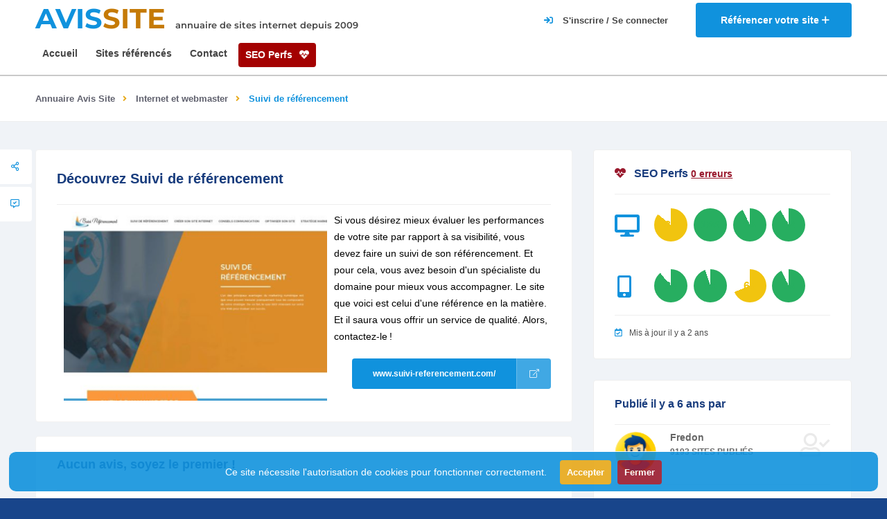

--- FILE ---
content_type: text/html; charset=UTF-8
request_url: https://www.avis-site.com/sites/suivi-de-referencement/1b629896-53dd-11ee-9f9f-a4bf012301e7
body_size: 6554
content:
<!DOCTYPE html>

<html lang="fr" class="">

<head>
    <meta charset="utf-8" />
    <meta name="viewport" content="width=device-width, initial-scale=1.0, minimum-scale=1.0, maximum-scale=5.0" />

    <title>Suivi de référencement avis clients | Annuaire de site Avis Site</title>
        <meta name="description" content="Si vous désirez mieux évaluer les performances de votre site par rapport à sa visibilité, vous devez faire un suivi..." />
    <meta name="keywords" content="">
    <meta name="csrf-token" content="NX21NbLb2qhZyGhsKorp6Gb6UWxYx4eyAZ7JIZdW">
            <link rel="canonical" href="https://www.avis-site.com/sites/suivi-de-referencement/1b629896-53dd-11ee-9f9f-a4bf012301e7" />
        <link rel="icon" type="image/x-icon" href="/images/favicon.ico" />
    <link rel="apple-touch-icon" sizes="180x180" href="/images/apple-touch-icon.png">
    <link rel="icon" type="image/png" sizes="32x32" href="/images/favicon-32x32.png">
    <link rel="icon" type="image/png" sizes="16x16" href="/images/favicon-16x16.png">
    <link type="text/css" rel="stylesheet" href="https://www.avis-site.com/css/style.css?v19" media="all">

    </head>

<body data-pc-preset="preset-1" data-pc-sidebar-caption="true" data-pc-layout="vertical" data-pc-direction="ltr" data-pc-theme="">
    <div id="main">
        <header class="main-header">
            <div class="header-top fl-wrap">
    <div class="container">
        <div class="logo-holder">
            <a href="/">
                <span>AVIS<strong>SITE</strong></span>
                <small  class="title-desc">annuaire de sites internet depuis 2009</small>
            </a>
        </div>
        <a href="/sites/ajouter" class="add-website" title="Référencer un site">
            <span class="add-website-text">Référencer votre site </span><i class="far fa-plus"></i>
        </a>
                    <div class="show-reg-form modal-open">
                <i class="fa fa-sign-in"></i>
                <span class="show-reg-form-text">S'inscrire / Se connecter</span>
            </div>
            </div>
</div>
            <div class="header-inner fl-wrap">
    <div class="container">
                <div class="nav-button-wrap color-bg">
            <div class="nav-button">
                <span></span><span></span><span></span>
            </div>
        </div>
        <div class="link-seo-perfs">
            <a href="/seo-perfs" class="seo-perfs">SEO Perfs <i class="fa fa-heartbeat"></i></a>
        </div>
        <div class="main-menu nav-holder">
            <nav>
                <ul>
                    <li>
                        <a href="/" title="Page d'accueil d'Avis Site">Accueil</a>
                    </li>
                                        <li>
                        <a href="/sites" title="Liste des sites référencés dans Avis Site">Sites référencés</a>
                    </li>
                    <li>
                        <a href="/contact" title="Nous contacter">Contact</a>
                    </li>
                    <li>
                        <a href="/seo-perfs" class="seo-perfs">SEO Perfs <i class="fa fa-heartbeat"></i></a>
                    </li>
                </ul>
            </nav>
        </div>
    </div>
</div>
        </header>

        <div id="wrapper">
    <div class="content">
        
                            <div class="breadcrumbs-fs fl-wrap">
    <div class="container">
        <div class="breadcrumbs fl-wrap">
            <a href="/sites">Annuaire Avis Site</a>
                                                <a href="/categories/internet-et-webmaster/27">Internet et webmaster</a>
                                                                <span>Suivi de référencement</span>
                                    </div>
    </div>
</div>
                            <section class="grey-blue-bg small-padding scroll-nav-container" style="padding-top: 40px;">
            <div class="top-dec"></div>
                        <div class="container">
                <div class="row">
                    <div class="col-md-8">
                        <div class="list-single-main-container ">
                                                        <div class="list-single-main-item fl-wrap" id="sec2">
                                <div class="list-single-main-item-title fl-wrap">
                                    <h1>Découvrez Suivi de référencement</h1>
                                </div>
                                <img class="website_img" style="float: left;margin: 0 10px 0 10px;" src="/images/websites/main-image/1b629896-53dd-11ee-9f9f-a4bf012301e7-390x280.webp" alt="" />
                                <p>Si vous désirez mieux évaluer les performances de votre site par rapport à sa visibilité, vous devez faire un suivi de son référencement. Et pour cela, vous avez besoin d'un spécialiste du domaine pour mieux vous accompagner. Le site que voici est celui d'une référence en la matière. Et il saura vous offrir un service de qualité. Alors, contactez-le !</p>
                                <a href="https://www.suivi-referencement.com/" title="Visiter le site Suivi de référencement" class="btn flat-btn color-bg big-btn float-btn-r">
                                    www.suivi-referencement.com/ <i class="fal fa-external-link"></i>
                                </a>
                                                            </div>

                            <div class="fixed-scroll-column">
                                <div class="fixed-scroll-column-item fl-wrap">
                                    <div class="showshare sfcs fc-button"><i class="far fa-share-alt"></i><span>Share </span></div>
                                    <div class="share-holder fixed-scroll-column-share-container">
                                        <div class="share-container  isShare"></div>
                                    </div>
                                    <a class="fc-button custom-scroll-link" href="#sec6" title="Ajouter un avis sur le site Suivi de référencement"><i class="far fa-comment-alt-check"></i> <span>  Votre avis </span></a>
                                                                    </div>
                            </div>

                                                        <div class="list-single-main-item fl-wrap" id="sec6">
                                <div class="list-single-main-item-title">
                                                                            <h3>Aucun avis, soyez le premier !</h3>
                                                                    </div>
                                <div id="add-review" class="add-review-box">
                                    <div id="reviewStatus"></div>
                                    <form id="formAddReview" class="add-comment custom-form" name="rangeCalc"  onsubmit="return false">
                                        <input type="hidden" name="website_id" value="1b629896-53dd-11ee-9f9f-a4bf012301e7"/>
                                        <fieldset class="fieldReview">
                                            <div class="review-score-form fl-wrap">
                                                <div class="review-range-container">
                                                    <div class="review-range-item">
                                                        <div class="range-slider-title">Note globale</div>
                                                        <div class="range-slider-wrap ">
                                                            <input type="text" class="rate-range" data-min="0" data-max="5"  name="rgcl"  data-step="1" value="5">
                                                        </div>
                                                    </div>
                                                </div>
                                                <div class="review-total">
                                                    <span><input type="text" name="rate" value="" data-form="AVG({rgcl})" value="0"></span>
                                                    <strong>Votre note</strong>
                                                </div>
                                            </div>
                                                                                        <div class="row">
                                                <div class="col-md-12">
                                                    <label><i class="fal fa-user"></i></label>
                                                    <input type="text" name="author" placeholder="Auteur *" value=""/>
                                                </div>
                                            </div>
                                                                                        
                                            <div class="row">
                                                <div class="col-md-12">
                                                    <label><i class="fal fa-comment"></i></label>
                                                    <input type="text" name="title" placeholder="Titre *" value=""/>
                                                </div>
                                            </div>
                                            <div class="row">
                                                <div class="col-md-12">
                                                    <label><i class="fal fa-comment"></i></label>
                                                    <textarea cols="40" rows="3" name="comment" class="review" placeholder="Votre avis*:"></textarea>
                                                </div>
                                            </div>
                                        </fieldset>
                                        <button id="submitReview" class="btn  big-btn flat-btn float-btn color2-bg" style="margin-top:30px">Soumettre votre avis <i class="fal fa-paper-plane"></i></button>
                                    </form>
                                </div>
                            </div>
                        </div>
                    </div>
                    <div class="col-md-4">
                                                    <div class="box-widget-item fl-wrap">
                                <div class="box-widget">
                                    <div class="box-widget-content">
                                        <div class="box-widget-item-header">
                                            <h3><i class="fa fa-heartbeat color-red"></i>SEO Perfs <a href="https://www.avis-site.com/seo-perfs?uid=1b629896-53dd-11ee-9f9f-a4bf012301e7" style="font-size: 14px; text-decoration: underline !important;" class="color-red">0 erreurs</a></h3>
                                        </div>
                                        <div class="row mt-20">
                                            <div class="col-md-2"><i class="rating-icon fa fa-desktop"></i></div>
                                                                                                                                                <div class="col-md-2 col-rating">
                                                        <div class="rating mt-20">86</div>
                                                        <span class="geodir-opt-tooltip">accessibility</span>
                                                    </div>
                                                                                                                                                                                                <div class="col-md-2 col-rating">
                                                        <div class="rating mt-20">100</div>
                                                        <span class="geodir-opt-tooltip">best_practices</span>
                                                    </div>
                                                                                                                                                                                                <div class="col-md-2 col-rating">
                                                        <div class="rating mt-20">93</div>
                                                        <span class="geodir-opt-tooltip">performance</span>
                                                    </div>
                                                                                                                                                                                                                                                                                            <div class="col-md-2 col-rating">
                                                        <div class="rating mt-20">92</div>
                                                        <span class="geodir-opt-tooltip">seo</span>
                                                    </div>
                                                                                                                                    </div>
                                        <div class="row mt-20">
                                            <div class="col-md-2"><i class="rating-icon fa fa-mobile-alt"></i></div>
                                                                                                                                                <div class="col-md-2 col-rating">
                                                        <div class="rating mt-20">89</div>
                                                        <span class="geodir-opt-tooltip">accessibility</span>
                                                    </div>
                                                                                                                                                                                                <div class="col-md-2 col-rating">
                                                        <div class="rating mt-20">95</div>
                                                        <span class="geodir-opt-tooltip">best_practices</span>
                                                    </div>
                                                                                                                                                                                                <div class="col-md-2 col-rating">
                                                        <div class="rating mt-20">69</div>
                                                        <span class="geodir-opt-tooltip">performance</span>
                                                    </div>
                                                                                                                                                                                                                                                                                            <div class="col-md-2 col-rating">
                                                        <div class="rating mt-20">93</div>
                                                        <span class="geodir-opt-tooltip">seo</span>
                                                    </div>
                                                                                                                                    </div>
                                        <div class="reviews-comments-item-date"><span><i class="far fa-calendar-check"></i>Mis à jour il y a 2 ans</span></div>
                                    </div>
                                </div>
                            </div>
                        
                        <div class="box-widget-item fl-wrap">
                            <div class="box-widget">
                                <div class="box-widget-content">
                                    <div class="box-widget-item-header">
                                        <h3>Publié il y a 6 ans par </h3>
                                    </div>
                                    <div class="box-widget-author fl-wrap">
                                        <div class="box-widget-author-title fl-wrap">
                                            <div class="box-widget-author-title-img">
                                                <img src="/images/avatar/default.webp" alt="">
                                            </div>
                                            <a href="/utilisateurs/7042/sites" title="Voir les sites publiés par Fredon">Fredon</a>
                                            <span>9193 sites publiés</span>
                                        </div>
                                        <a href="/utilisateurs/7042/sites" class="btn flat-btn color-bg float-btn" title="Voir les sites publiés par Fredon">Voir ses autres sites<i class="fal fa-user-alt"></i></a>
                                    </div>
                                                                        <div class="reviews-comments-item-date">
                                        <span>
                                            <i class="far fa-info"></i>Ce domaine a été crée <i class="m0">il y a 10 ans</i> et expire <i class="m0">il y a 1 an</i>.
                                            Il est actuellement enregistré chez <i class="m0">Namebay</i> et appartient à <i class="m0">REDACTED FOR PRIVACY</i>.<br />
                                            Son certificat SSL expire <i class="m0">il y a 2 ans</i>.
                                        </span>
                                    </div>
                                                                    </div>
                            </div>
                        </div>

                        
                        
                        <div class="box-widget-item fl-wrap">
                            <div class="box-widget">
                                <div class="box-widget-content">
                                    <div class="box-widget-item-header">
                                        <h3>Sites similaires</h3>
                                    </div>
                                    <div class="widget-posts fl-wrap">
                                        <ul>
                                                                                            <li class="clearfix">
                                                    <a href="https://www.avis-site.com/sites/mediamars/b4430eec-1b64-11f0-b81a-a4bf012301e7" title="Visiter la fiche du site Mediamars" class="widget-posts-img"><img src="/images/websites/main-image/b4430eec-1b64-11f0-b81a-a4bf012301e7-390x280.webp" class="respimg" alt=""></a>
                                                    <div class="widget-posts-descr">
                                                        <a href="https://www.avis-site.com/sites/mediamars/b4430eec-1b64-11f0-b81a-a4bf012301e7" title="Visiter la fiche du site Mediamars">Mediamars</a>
                                                        <div class="listing-rating card-popup-rainingvis" data-starrating2="5.0000"></div>
                                                        <div class="geodir-category-location fl-wrap"><a href="/categories/internet-et-webmaster/27" title="Voir les sites de la catégorie Internet et webmaster"><i class="fas fa-folder-open"></i> Internet et webmaster</a></div>
                                                    </div>
                                                </li>
                                                                                            <li class="clearfix">
                                                    <a href="https://www.avis-site.com/sites/nouvelle-agence-web-dieppoise/fc8383c2-53dc-11ee-b464-a4bf012301e7" title="Visiter la fiche du site Nouvelle agence web dieppoise" class="widget-posts-img"><img src="/images/websites/main-image/fc8383c2-53dc-11ee-b464-a4bf012301e7-390x280.webp" class="respimg" alt=""></a>
                                                    <div class="widget-posts-descr">
                                                        <a href="https://www.avis-site.com/sites/nouvelle-agence-web-dieppoise/fc8383c2-53dc-11ee-b464-a4bf012301e7" title="Visiter la fiche du site Nouvelle agence web dieppoise">Nouvelle agence web dieppoise</a>
                                                        <div class="listing-rating card-popup-rainingvis" data-starrating2="5"></div>
                                                        <div class="geodir-category-location fl-wrap"><a href="/categories/internet-et-webmaster/27" title="Voir les sites de la catégorie Internet et webmaster"><i class="fas fa-folder-open"></i> Internet et webmaster</a></div>
                                                    </div>
                                                </li>
                                                                                            <li class="clearfix">
                                                    <a href="https://www.avis-site.com/sites/envoi-de-sms-avec-buzz-expert/008f7f84-53dd-11ee-a229-a4bf012301e7" title="Visiter la fiche du site Envoi de sms avec Buzz-expert" class="widget-posts-img"><img src="/images/websites/main-image/008f7f84-53dd-11ee-a229-a4bf012301e7-390x280.webp" class="respimg" alt=""></a>
                                                    <div class="widget-posts-descr">
                                                        <a href="https://www.avis-site.com/sites/envoi-de-sms-avec-buzz-expert/008f7f84-53dd-11ee-a229-a4bf012301e7" title="Visiter la fiche du site Envoi de sms avec Buzz-expert">Envoi de sms avec Buzz-expert</a>
                                                        <div class="listing-rating card-popup-rainingvis" data-starrating2="5"></div>
                                                        <div class="geodir-category-location fl-wrap"><a href="/categories/internet-et-webmaster/27" title="Voir les sites de la catégorie Internet et webmaster"><i class="fas fa-folder-open"></i> Internet et webmaster</a></div>
                                                    </div>
                                                </li>
                                                                                    </ul>
                                    </div>
                                </div>
                            </div>
                        </div>
                    </div>
                </div>
            </div>
        </section>
    </div>
    <div class="limit-box fl-wrap"></div>
</div>

        <footer class="main-footer">
    <div class="footer-bg">
    </div>
    <!--sub-footer-->
    <div class="sub-footer">
        <div class="container">
            <div class="copyright"> &#169; www.avis-site.com © 2009</div>










            <div class="subfooter-nav">
                <ul>
                    <li><a href="https://www.avis-site.com/mentions-legales">Mentions légales</a></li>
                    <li><a href="https://www.avis-site.com/cgv">CGV</a></li>
                </ul>
            </div>
        </div>
    </div>
</footer>
        <div class="main-register-wrap modal">
    <div class="reg-overlay"></div>
    <div class="main-register-holder">
        <div class="main-register fl-wrap">
            <div class="close-reg color-bg"><i class="fal fa-times"></i></div>
            <ul class="tabs-menu">
                <li class="current"><a href="#tab-1"><i class="fal fa-sign-in-alt"></i> Se connecter</a></li>
                <li><a href="#tab-2"><i class="fal fa-user-plus"></i> S'inscrire</a></li>
            </ul>
            <!--tabs -->
            <div id="tabs-container">
                <div class="tab">
                    <div id="tab-1" class="tab-content">
                        <h3>Connexion <span>Avis-<strong>site</strong></span></h3>
<div id="loginStatus"></div>
<div class="custom-form">
    <form method="post" action="/login" id="loginForm">
        <input name="email" type="text" onClick="this.select()" value="" placeholder="Email">
        <input name="password" type="password" onClick="this.select()" value="" placeholder="Mot de passe">
        <button type="submit" class="log-submit-btn"><span>Se connecter</span></button>

        <div class="clearfix"></div>
        <div class="filter-tags">
            <input id="rememberMe" type="checkbox" name="remember">
            <label for="rememberMe">Se souvenir de moi</label>
        </div>
    </form>

    <div class="lost_password">
        <a href="https://www.avis-site.com/mot-de-passe-oublie">Mot de passe oublié?</a>
    </div>
</div>
                    </div>

                    <div id="tab-2" class="tab-content">
                        <h3>Inscription <span>Avis-<strong>site</strong></span></h3>
<div id="registerStatus"></div>
<div class="custom-form">
    <form method="post" action="/register" id="registerForm">
        <input name="name" type="text" onClick="this.select()" value="" placeholder="Nom">
        <input name="email" type="email" onClick="this.select()" value="" placeholder="Email">
        <input name="password" type="password" onClick="this.select()" required minlength="8" value="" placeholder="Mot de passe">
        <input name="password_confirmation" type="password" onClick="this.select()" minlength="8" value="" placeholder="Confirmation du mot de passe">
        <button type="submit" class="log-submit-btn"><span>S'inscrire</span></button>
    </form>
</div>

                    </div>
                </div>

                
                
                
                
                
            </div>
        </div>
    </div>
</div>
        <a href="#" class="to-top to-top-arrow"><i class="fas fa-caret-up"></i></a>
        <div class="js-cookie-consent cookie-consent">
    <div>
        <p class="cookie-consent__message">
            Ce site nécessite l'autorisation de cookies pour fonctionner correctement.
            <button id="accept-cookie" class="js-cookie-consent-agree cookie-consent__agree out">
                Accepter
            </button>
            <button id="refuse-cookie" class="js-cookie-consent-disagree cookie-consent__disagree out">
                Fermer
            </button>
        </p>
    </div>
</div>

    <script>

        window.laravelCookieConsent = (function () {

            const COOKIE_ACCEPTED = 1;
            const COOKIE_REFUSED = 0;
            const COOKIE_DOMAIN = 'avis-site.com';

            function consentWithCookies() {
                setCookie('laravel_cookie_consent', COOKIE_ACCEPTED, 7300);
                hideCookieDialog();
            }

            function noConsentWithCookies() {
                setCookie('laravel_cookie_consent', COOKIE_REFUSED, 30);
                hideCookieDialog();
            }

            function cookieExists(name) {
                return (document.cookie.split('; ').indexOf(name + '=' + COOKIE_ACCEPTED) !== -1)
                    || (document.cookie.split('; ').indexOf(name + '=' + COOKIE_REFUSED) !== -1);
            }

            function hideCookieDialog() {
                const dialogs = document.getElementsByClassName('js-cookie-consent');

                for (let i = 0; i < dialogs.length; ++i) {
                    dialogs[i].style.display = 'none';
                }
            }

            function setCookie(name, value, expirationInDays) {
                const date = new Date();
                date.setTime(date.getTime() + (expirationInDays * 24 * 60 * 60 * 1000));
                document.cookie = name + '=' + value
                    + ';expires=' + date.toUTCString()
                    + ';domain=' + COOKIE_DOMAIN
                    + ';path=/'
                    + ';samesite=lax';
            }

            if (cookieExists('laravel_cookie_consent')) {
                hideCookieDialog();
            }

            document.getElementById('accept-cookie').addEventListener('click', consentWithCookies);
            document.getElementById('refuse-cookie').addEventListener('click', noConsentWithCookies);

            return {
                consentWithCookies: consentWithCookies,
                hideCookieDialog: hideCookieDialog
            };
        })();
    </script>

    </div>
    <!-- BEGIN: Vendor JS-->









<script type="text/javascript" src="https://www.avis-site.com/js/jquery.min.js" ></script>
<script type="text/javascript" src="https://www.avis-site.com/js/plugins.js" ></script>
<script type="text/javascript" src="https://www.avis-site.com/js/scripts.js" ></script>
<script type="text/javascript" src="https://www.avis-site.com/js/map-single.js" ></script>

<script src="https://www.avis-site.com/vendor/cleavejs/cleave.js" ></script>
<script type="text/javascript" src="https://cdnjs.cloudflare.com/ajax/libs/es6-shim/0.35.3/es6-shim.min.js" ></script>
<script type="text/javascript" src="https://www.avis-site.com/vendor/formvalidation/dist/js/FormValidation.min.js" ></script>
<script type="text/javascript" src="https://www.avis-site.com/vendor/formvalidation/dist/js/plugins/Bootstrap5.min.js" ></script>
<script type="text/javascript" src="https://www.avis-site.com/vendor/formvalidation/dist/js/plugins/AutoFocus.min.js" ></script>


<script type="text/javascript" src="https://www.avis-site.com/js/app/login.js" ></script>
<script type="text/javascript" src="https://www.avis-site.com/js/app/register.js" ></script>


    <script type="text/javascript" src="https://www.avis-site.com/js/app/reviews-add.js?v=2"></script>
    <script type="text/javascript" src="https://www.avis-site.com/js/app/comments-add.js"></script>
    <script type="text/javascript">
        const ratings = document.querySelectorAll(".rating");
        ratings.forEach((rating) => {
            const ratingContent = rating.innerHTML;
            const ratingScore = parseInt(ratingContent, 10);

            const scoreClass = ratingScore < 49 ? "bad" : ratingScore < 89 ? "meh" : "good";
            rating.classList.add(scoreClass);
            const ratingColor = window.getComputedStyle(rating).backgroundColor;

            const gradient = `background: conic-gradient(${ratingColor} ${ratingScore}%, transparent 0 100%)`;
            rating.setAttribute("style", gradient);
            rating.innerHTML = `<span>${ratingScore} ${
                ratingContent.indexOf("%") >= 0 ? "<small>%</small>" : ""
            }</span>`;
        });
    </script>

<!-- Google tag (gtag.js) -->
<script async src="https://www.googletagmanager.com/gtag/js?id=G-PRT00TBQKS"></script>
<script>
    window.dataLayer = window.dataLayer || [];
    function gtag(){dataLayer.push(arguments);}
    gtag('js', new Date());
    gtag('config', 'G-PRT00TBQKS');
    gtag('send', 'pageview');
</script>
</body>

</html>


--- FILE ---
content_type: application/javascript; charset=utf-8
request_url: https://www.avis-site.com/js/app/comments-add.js
body_size: 931
content:
'use strict';

document.addEventListener('DOMContentLoaded', function () {
    const commentForms = document.querySelectorAll('.add-comment');
    commentForms.forEach(function (form) {
        initializeFormValidation(form);
    });

    function initializeFormValidation(form) {
        const formComment = FormValidation.formValidation(
            form.querySelector('.fieldComment'),
            {
                fields: {
                    comment: {
                        validators: {
                            notEmpty: {
                                message: 'Veuillez renseigner un commentaire'
                            },
                            stringLength: {
                                message: 'Veuillez renseigner un commentaire de 30 caractères minimum',
                                min: 30
                            }
                        }
                    }
                },
                plugins: {
                    trigger: new FormValidation.plugins.Trigger(),
                    defaultSubmit: new FormValidation.plugins.DefaultSubmit(),
                    bootstrap5: new FormValidation.plugins.Bootstrap5(),
                    icon: new FormValidation.plugins.Icon({
                        valid: 'fa fa-check',
                        invalid: 'fa fa-times',
                        validating: 'fa fa-refresh',
                    }),
                },
            }
        );

        const submitButton = form.querySelector('.submitComment');

        submitButton.addEventListener('click', function () {
            formComment.validate().then(function (status) {
                if (status === 'Valid') {
                    submitForm(form);
                }
            });
        });
    }

    function submitForm(form) {
        const reviewId = form.querySelector("input[name='review_id']").value;
        const author = form.querySelector("input[name='author']").value;
        const comment = form.querySelector("textarea[name='comment']").value;

        FormValidation.utils.fetch('/api/reviews/' + reviewId + '/comments', {
            method: 'POST',
            headers: {
                'X-CSRF-TOKEN': document.querySelector('meta[name="csrf-token"]').content
            },
            params: {
                author: author,
                comment: comment
            },
        }).then(handleSubmissionResponse);
    }

    function handleSubmissionResponse(response) {
        if (response.success) {
            console.log('Comment submitted successfully');
        } else {
            console.error('An error occurred: ' + response.message);
        }
    }
});


--- FILE ---
content_type: application/javascript; charset=utf-8
request_url: https://www.avis-site.com/vendor/formvalidation/dist/js/plugins/Bootstrap5.min.js
body_size: 2069
content:
(function(global,factory){typeof exports==="object"&&typeof module!=="undefined"?module.exports=factory():typeof define==="function"&&define.amd?define(factory):(global=typeof globalThis!=="undefined"?globalThis:global||self,global.FormValidation=global.FormValidation||{},global.FormValidation.plugins=global.FormValidation.plugins||{},global.FormValidation.plugins.Bootstrap5=factory())})(this,(function(){"use strict";function _classCallCheck(instance,Constructor){if(!(instance instanceof Constructor)){throw new TypeError("Cannot call a class as a function")}}function _defineProperties(target,props){for(var i=0;i<props.length;i++){var descriptor=props[i];descriptor.enumerable=descriptor.enumerable||false;descriptor.configurable=true;if("value"in descriptor)descriptor.writable=true;Object.defineProperty(target,descriptor.key,descriptor)}}function _createClass(Constructor,protoProps,staticProps){if(protoProps)_defineProperties(Constructor.prototype,protoProps);if(staticProps)_defineProperties(Constructor,staticProps);return Constructor}function _inherits(subClass,superClass){if(typeof superClass!=="function"&&superClass!==null){throw new TypeError("Super expression must either be null or a function")}subClass.prototype=Object.create(superClass&&superClass.prototype,{constructor:{value:subClass,writable:true,configurable:true}});if(superClass)_setPrototypeOf(subClass,superClass)}function _getPrototypeOf(o){_getPrototypeOf=Object.setPrototypeOf?Object.getPrototypeOf:function _getPrototypeOf(o){return o.__proto__||Object.getPrototypeOf(o)};return _getPrototypeOf(o)}function _setPrototypeOf(o,p){_setPrototypeOf=Object.setPrototypeOf||function _setPrototypeOf(o,p){o.__proto__=p;return o};return _setPrototypeOf(o,p)}function _isNativeReflectConstruct(){if(typeof Reflect==="undefined"||!Reflect.construct)return false;if(Reflect.construct.sham)return false;if(typeof Proxy==="function")return true;try{Boolean.prototype.valueOf.call(Reflect.construct(Boolean,[],(function(){})));return true}catch(e){return false}}function _assertThisInitialized(self){if(self===void 0){throw new ReferenceError("this hasn't been initialised - super() hasn't been called")}return self}function _possibleConstructorReturn(self,call){if(call&&(typeof call==="object"||typeof call==="function")){return call}else if(call!==void 0){throw new TypeError("Derived constructors may only return object or undefined")}return _assertThisInitialized(self)}function _createSuper(Derived){var hasNativeReflectConstruct=_isNativeReflectConstruct();return function _createSuperInternal(){var Super=_getPrototypeOf(Derived),result;if(hasNativeReflectConstruct){var NewTarget=_getPrototypeOf(this).constructor;result=Reflect.construct(Super,arguments,NewTarget)}else{result=Super.apply(this,arguments)}return _possibleConstructorReturn(this,result)}}function _superPropBase(object,property){while(!Object.prototype.hasOwnProperty.call(object,property)){object=_getPrototypeOf(object);if(object===null)break}return object}function _get(target,property,receiver){if(typeof Reflect!=="undefined"&&Reflect.get){_get=Reflect.get}else{_get=function _get(target,property,receiver){var base=_superPropBase(target,property);if(!base)return;var desc=Object.getOwnPropertyDescriptor(base,property);if(desc.get){return desc.get.call(receiver)}return desc.value}}return _get(target,property,receiver||target)}var e=FormValidation.utils.classSet;var t=FormValidation.utils.hasClass;var n=FormValidation.plugins.Framework;var l=function(_n){_inherits(l,_n);var _super=_createSuper(l);function l(e){var _this;_classCallCheck(this,l);_this=_super.call(this,Object.assign({},{eleInvalidClass:"is-invalid",eleValidClass:"is-valid",formClass:"fv-plugins-bootstrap5",rowInvalidClass:"fv-plugins-bootstrap5-row-invalid",rowPattern:/^(.*)(col|offset)(-(sm|md|lg|xl))*-[0-9]+(.*)$/,rowSelector:".row",rowValidClass:"fv-plugins-bootstrap5-row-valid"},e));_this.eleValidatedHandler=_this.handleElementValidated.bind(_assertThisInitialized(_this));return _this}_createClass(l,[{key:"install",value:function install(){_get(_getPrototypeOf(l.prototype),"install",this).call(this);this.core.on("core.element.validated",this.eleValidatedHandler)}},{key:"uninstall",value:function uninstall(){_get(_getPrototypeOf(l.prototype),"install",this).call(this);this.core.off("core.element.validated",this.eleValidatedHandler)}},{key:"handleElementValidated",value:function handleElementValidated(n){var _l=n.element.getAttribute("type");if(("checkbox"===_l||"radio"===_l)&&n.elements.length>1&&t(n.element,"form-check-input")){var _l5=n.element.parentElement;if(t(_l5,"form-check")&&t(_l5,"form-check-inline")){e(_l5,{"is-invalid":!n.valid,"is-valid":n.valid})}}}},{key:"onIconPlaced",value:function onIconPlaced(n){e(n.element,{"fv-plugins-icon-input":true});var _l3=n.element.parentElement;if(t(_l3,"input-group")){_l3.parentElement.insertBefore(n.iconElement,_l3.nextSibling);if(n.element.nextElementSibling&&t(n.element.nextElementSibling,"input-group-text")){e(n.iconElement,{"fv-plugins-icon-input-group":true})}}var i=n.element.getAttribute("type");if("checkbox"===i||"radio"===i){var _i=_l3.parentElement;if(t(_l3,"form-check")){e(n.iconElement,{"fv-plugins-icon-check":true});_l3.parentElement.insertBefore(n.iconElement,_l3.nextSibling)}else if(t(_l3.parentElement,"form-check")){e(n.iconElement,{"fv-plugins-icon-check":true});_i.parentElement.insertBefore(n.iconElement,_i.nextSibling)}}}},{key:"onMessagePlaced",value:function onMessagePlaced(n){n.messageElement.classList.add("invalid-feedback");var _l4=n.element.parentElement;if(t(_l4,"input-group")){_l4.appendChild(n.messageElement);e(_l4,{"has-validation":true});return}var i=n.element.getAttribute("type");if(("checkbox"===i||"radio"===i)&&t(n.element,"form-check-input")&&t(_l4,"form-check")&&!t(_l4,"form-check-inline")){n.elements[n.elements.length-1].parentElement.appendChild(n.messageElement)}}}]);return l}(n);return l}));